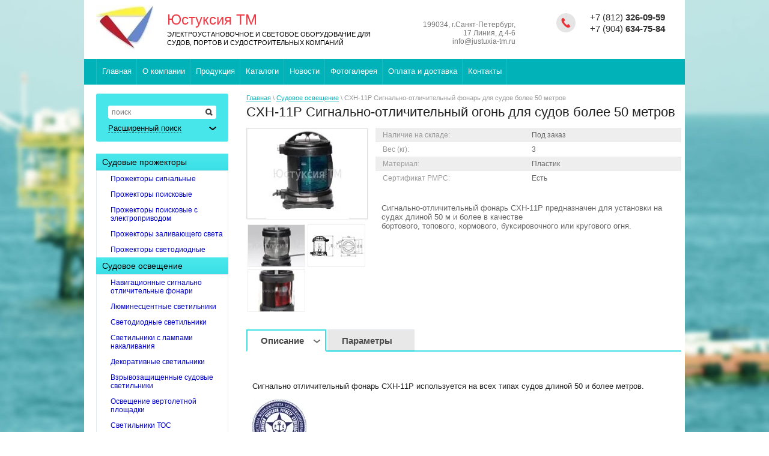

--- FILE ---
content_type: text/html; charset=utf-8
request_url: https://seasnab.ru/cxh-11p
body_size: 12102
content:

<!DOCTYPE html>
<html>
<head>
<meta name='wmail-verification' content='3ca4d599ac52a268' />
<meta name="google-site-verification" content="GnGPvrappOCorkWkJyPBkUy1nY_HdUabIvxU32vUIsk" />
<meta name='yandex-verification' content='75aa87dcea4118dd' />

	<meta name="robots" content="all"/>
	<meta http-equiv="Content-Type" content="text/html; charset=UTF-8" />
	<meta name="description" content="CXH-11P Сигнально-отличительный огонь для судов более 50 метров" />
	<meta name="keywords" content="Одинарный, Сигнально-отличительный, огонь, CXH-11P фонарь" />
	<title>CXH-11P Сигнально-отличительный огонь для судов более 50 метров</title>
	<link rel="canonical" href="/cxh-11p"/>
	<meta name="yandex-verification" content="60616186c12e1ca7" />

            <!-- 46b9544ffa2e5e73c3c971fe2ede35a5 -->
            <script src='/shared/s3/js/lang/ru.js'></script>
            <script src='/shared/s3/js/common.min.js'></script>
        <link rel='stylesheet' type='text/css' href='/shared/s3/css/calendar.css' /><link rel='stylesheet' type='text/css' href='/shared/highslide-4.1.13/highslide.min.css'/>
<script type='text/javascript' src='/shared/highslide-4.1.13/highslide-full.packed.js'></script>
<script type='text/javascript'>
hs.graphicsDir = '/shared/highslide-4.1.13/graphics/';
hs.outlineType = null;
hs.showCredits = false;
hs.lang={cssDirection:'ltr',loadingText:'Загрузка...',loadingTitle:'Кликните чтобы отменить',focusTitle:'Нажмите чтобы перенести вперёд',fullExpandTitle:'Увеличить',fullExpandText:'Полноэкранный',previousText:'Предыдущий',previousTitle:'Назад (стрелка влево)',nextText:'Далее',nextTitle:'Далее (стрелка вправо)',moveTitle:'Передвинуть',moveText:'Передвинуть',closeText:'Закрыть',closeTitle:'Закрыть (Esc)',resizeTitle:'Восстановить размер',playText:'Слайд-шоу',playTitle:'Слайд-шоу (пробел)',pauseText:'Пауза',pauseTitle:'Приостановить слайд-шоу (пробел)',number:'Изображение %1/%2',restoreTitle:'Нажмите чтобы посмотреть картинку, используйте мышь для перетаскивания. Используйте клавиши вперёд и назад'};</script>
<link rel="icon" href="/favicon.jpg" type="image/jpeg">

<!--s3_require-->
<link rel="stylesheet" href="/g/basestyle/1.0.1/user/user.css" type="text/css"/>
<link rel="stylesheet" href="/g/basestyle/1.0.1/user/user.blue.css" type="text/css"/>
<script type="text/javascript" src="/g/basestyle/1.0.1/user/user.js" async></script>
<!--/s3_require-->

	<link href="/g/shop2/shop2.css" rel="stylesheet" type="text/css" />
<link href="/g/shop2/comments/comments.less.css" rel="stylesheet" type="text/css" />
<link rel="stylesheet" type="text/css" href="/g/shop2/elements.less.css">

	<script type="text/javascript" src="/g/jquery/jquery-1.7.2.min.js" charset="utf-8"></script>


<script type="text/javascript" src="/g/shop2/shop2.packed.js"></script>
<script type="text/javascript" src="/g/printme.js" charset="utf-8"></script>
<script type="text/javascript" src="/g/no_cookies.js" charset="utf-8"></script>
<script type="text/javascript" src="/g/shop2v2/default/js/baron.min.js"></script>
<script type="text/javascript" src="/g/shop2/shop2custom.js" charset="utf-8"></script>
<script type="text/javascript" src="/g/shop2/disable.params.shop2.js" charset="utf-8"></script>
<script type="text/javascript">
	shopClient.uri = '/magazin';
	shopClient.mode = 'product';
        	shop2.apiHash = {"getPromoProducts":"b19c850d61fb632b00add6ee53be9c12","getSearchMatches":"aabc06f8c6d55b658565ff20a1cab540","getFolderCustomFields":"c249df5ae09be04df89632416c39fa8a","getProductListItem":"58bf3fb4fbbfc1f9057eed20096a8812","cartAddItem":"a9c46551dd1019e67fde38bd00a0d558","cartRemoveItem":"9d122dbc872752a47ca5d3475ad49e73","cartUpdate":"f407a26f78d81aed1c5f4358b6fd49d2","cartRemoveCoupon":"a8158357c76c62aedb8233bc3b32bb81","cartAddCoupon":"a1b7171d2083a287e7f0437403793c3f","deliveryCalc":"ab5a0c147ea97b5cfb80f1f455e0c114","printOrder":"a57755e769d47b4d31510a4c039247c3","cancelOrder":"d76bcd0b495b04cd98efd4a5f4058abe","cancelOrderNotify":"5c5e0ae2441b68f05e651e1cb2a45ec8","repeatOrder":"18cdafe014b394c54b11f043ec35e5eb","paymentMethods":"1a2964778406e1d57c7be59a8ede2a8e","compare":"7eda7537e24cc9a66c2d4e94c1742656"};
</script>
	<link rel="stylesheet" type="text/css" href="/g/css/styles_articles_tpl.css" charset="utf-8" />
	<script type="text/javascript" src="/t/v400/images/shop2.js" charset="utf-8"></script>

	<script type="text/javascript" charset="utf-8">
		hs.align = 'center';
		hs.transitions = ['expand', 'crossfade'];
		hs.outlineType = 'rounded-white';
		hs.fadeInOut = true;
		hs.dimmingOpacity = 0.75;
	</script>

	<!--[if lt IE 9]>
	<script type="text/javascript" src="http://html5shiv.googlecode.com/svn/trunk/html5.js" charset="utf-8"></script>
	<![endif]-->

	<link type="text/css" rel="stylesheet" href="/t/v400/images/shop2.css" charset="utf-8" />
	<link type="text/css" rel="stylesheet" href="/t/v400/images/styles.css" charset="utf-8" />
</head>
<body>
    <div class="img-bg">
        <img src="/f/fon1.jpg" alt="" />
    </div>
	<div class="wrapper">
		<header>
			<div class="container">
				<div class="top-line">
					<a class="logo" href="http://seasnab.ru"><img src="/thumb/2/bWV9bvvsh7cgwRD4kEW6FQ/95r77/d/logo__rgb__hires.jpg" alt="" /></a>
					<div class="company-name">
						<p>
							Юстуксия ТМ
							<span>ЭЛЕКТРОУСТАНОВОЧНОЕ И СВЕТОВОЕ ОБОРУДОВАНИе  ДЛЯ СУДОВ, ПОРТОВ И СУДОСТРОИТЕЛЬНЫХ КОМПАНИЙ</span>
						</p>
					</div>
					<div class="header-right-part">
						<div class="phone-block"><p>+7 (812) <strong>326-09-59 </strong></p>

<p>+7 (904) <strong>634-75-84</strong></p></div>
						<div class="address-block"><p>199034, г.Санкт-Петербург,</p>

<p>17 Линия, д.4-6</p>

<p>info@justuxia-tm.ru</p></div>
					</div>
				</div>
			</div>
			<div class="clear"></div>
						<nav>
				<ul class="header-menu">
										<li>
						<a href="/"><span>Главная</span></a>
					</li>
										<li>
						<a href="/about"><span>О компании</span></a>
					</li>
										<li>
						<a href="/produkciya"><span>Продукция</span></a>
					</li>
										<li>
						<a href="/katalogi" target="_blank"><span>Каталоги</span></a>
					</li>
										<li>
						<a href="/news"><span>Новости</span></a>
					</li>
										<li>
						<a href="/fotogalereya"><span>Фотогалерея</span></a>
					</li>
										<li>
						<a href="/delivery"><span>Оплата и доставка</span></a>
					</li>
										<li class="last">
						<a href="/address"><span>Контакты</span></a>
					</li>
									</ul>
			</nav>
					</header>
		<section class="main-content">
			<table>
				<tr>
					<td class="sidebar">
						<div class="search-block">

     <form class="search-container"  action="/magazin/search" enctype="multipart/form-data">
     
         <div class="field">
             <div>
                <input type="hidden" name="sort_by" value="" />
                <input type="text" name="search_text" value="" placeholder="поиск" />
                <button type="submit"></button>
             </div>
         </div>

         <a class="bottom-search " href="#">
             <span>Расширенный поиск</span>
         </a>
     <re-captcha data-captcha="recaptcha"
     data-name="captcha"
     data-sitekey="6LcNwrMcAAAAAOCVMf8ZlES6oZipbnEgI-K9C8ld"
     data-lang="ru"
     data-rsize="invisible"
     data-type="image"
     data-theme="light"></re-captcha></form>

     <form class="dropdown-search "  action="/magazin/search" enctype="multipart/form-data">
     <div class="search-wrap">
         <div class="field">
                 <span>Цена:</span>
                 <ul>
                     <li>
                         <span>от:</span> <input type="text" name="s[price][min]" value="" />
                     </li>
                     <li>
                         <span>до:</span> <input type="text" name="s[price][max]" value="" />
                     </li>
                 </ul>
             </div>
             <div class="field">
                 <label for="name">Название:</label>
                 <input type="text" id="name" name="s[name]" value="" maxlength="100" size="16" />
             </div>
             <div class="field">
                 <label for="articul">Артикул:</label>
                 <input type="text" id="articul" name="s[article]" value="" maxlength="100" size="16" />
             </div>
             <div class="field">
                 <label for="text">Текст:</label>
                 <input type="text" id="text" name="search_text" value="" maxlength="100" size="16" />
             </div>
             <div class="field"><span>Выберите категорию:</span><select id="s[folder_id]" name="s[folder_id]" onchange="shopClient.Search.getFolderParams(this, 'c249df5ae09be04df89632416c39fa8a', 916022)"><option value="">Все</option><option value="967190221" > Судовые прожекторы</option><option value="980175621" >&raquo; Прожекторы сигнальные</option><option value="980175821" >&raquo; Прожекторы поисковые</option><option value="91138009" >&raquo; Прожекторы поисковые с электроприводом</option><option value="980176421" >&raquo; Прожекторы заливающего света</option><option value="980953221" >&raquo; Прожекторы светодиодные</option><option value="946805221" > Судовое освещение</option><option value="946805421" >&raquo; Навигационные сигнально отличительные фонари</option><option value="946805621" >&raquo; Люминесцентные светильники</option><option value="969385821" >&raquo; Светодиодные светильники</option><option value="946805821" >&raquo; Светильники с лампами накаливания</option><option value="989478821" >&raquo; Декоративные светильники</option><option value="967191021" >&raquo; Взрывозащищенные судовые светильники</option><option value="1139384821" >&raquo; Освещение вертолетной площадки</option><option value="435993409" >&raquo; Светильники ТОС</option><option value="308220105" >&raquo; Лампы</option><option value="118332307" >&raquo; Палубные светильники</option><option value="946806021" > Судовое электрооборудование</option><option value="946806221" >&raquo; Выключатели, розетки, клеммные коробки из латуни</option><option value="91659009" >&raquo; Выключатели, розетки, клеммные коробки из пластика</option><option value="946806421" >&raquo; Выключатели, розетки, коробки для внутреннего монтажа</option><option value="946806621" >&raquo; Cиловые разъемы, рефрижераторные колонки, силовые розетки и вилки</option><option value="967202821" >&raquo; Судовые обогреватели</option><option value="967203421" >&raquo; Кабельные вводы, сальники</option><option value="1016169621" > Монтажное оборудование</option><option value="1032432621" >&raquo; Монтажная лента из нержавеющей и оцинкованной стали</option><option value="1032445221" >&raquo; Противопожарная заделка кабельных проходок</option><option value="140879900" >&raquo; Системы уплотнения кабельных проходок</option><option value="379062709" > Авиационные огни</option><option value="774535313" > Тифоны (свистки)</option><option value="774546713" >&raquo; Для судов 75-200 метров</option><option value="774558113" >&raquo; Для судов более 200 метров</option><option value="774826113" >&raquo; Колокол</option></select></div><div id="shop2_search_custom_fields"></div>             <div class="field"><span>Производитель:</span><select name="s[vendor_id]"><option value="">Все</option><option value="18709009">ABB</option><option value="141185221">Chemec</option><option value="12003609">DOSE</option><option value="81105509">GLAMOX</option><option value="6680009">Haixing</option><option value="128777821">Hawke</option><option value="23908409">HTS</option><option value="143476021">Justuxia</option><option value="10183301">Liangzhou</option><option value="19541809">PolamRem</option><option value="14027809">Raychem</option><option value="23930009">Teaflex</option><option value="26324209">TELCO</option><option value="23875009">Trolex</option><option value="11552841">Vyrtych</option><option value="33664509">Юстуксия ТМ</option></select></div>             <div class="field">
                 <span>Новинка:</span>
                 <select name="s[new]">         
                     <option value="">Все</option>
                     <option value="0">нет</option>
                     <option value="1">да</option>
                 </select>
             </div>
             <div class="field">
                 <span>Спецпредложение:</span>
                 <select name="s[special]">         
                     <option value="">Все</option>
                     <option value="0">нет</option>
                     <option value="1">да</option>
                 </select>
             </div>
             <div class="field">
                 <span>Результатов на странице:</span>
                 <select name="s[products_per_page]">
                                                                                    <option value="5">5</option>
                                                               <option value="20">20</option>
                                                               <option value="35">35</option>
                                                               <option value="50">50</option>
                                                               <option value="65">65</option>
                                                               <option value="80">80</option>
                                                               <option value="95">95</option>
                                      </select>
             </div>
             <div class="submit">
                 <input type="submit" value="Найти" />
             </div>
             </div>
     <re-captcha data-captcha="recaptcha"
     data-name="captcha"
     data-sitekey="6LcNwrMcAAAAAOCVMf8ZlES6oZipbnEgI-K9C8ld"
     data-lang="ru"
     data-rsize="invisible"
     data-type="image"
     data-theme="light"></re-captcha></form>

 </div>						<div class="clear"></div>
												<nav>
							<ul class="right-menu">
																																																																										<li>
												<a href="/prozhektory"><span>Судовые прожекторы</span></a>
																																																																														<ul>
																																										<li>
												<a href="/signallight">Прожекторы сигнальные</a>
																																																																														</li>
																																																						<li>
												<a href="/searchlight">Прожекторы поисковые</a>
																																																																														</li>
																																																						<li>
												<a href="/searchlight_with_drive">Прожекторы поисковые с электроприводом</a>
																																																																														</li>
																																																						<li>
												<a href="/floodlight">Прожекторы заливающего света</a>
																																																																														</li>
																																																						<li>
												<a href="/svetodiodnyye">Прожекторы светодиодные</a>
																																																																														</li>
																								</ul></li>
																																																						<li>
												<a href="/marinelight"><span>Судовое освещение</span></a>
																																																																														<ul>
																																										<li>
												<a href="/navigationlighting">Навигационные сигнально отличительные фонари</a>
																																																																														</li>
																																																						<li>
												<a href="/luminescent">Люминесцентные светильники</a>
																																																																														</li>
																																																						<li>
												<a href="/led-light">Светодиодные светильники</a>
																																																																														</li>
																																																						<li>
												<a href="/incandescent">Светильники с лампами накаливания</a>
																																																																														</li>
																																																						<li>
												<a href="/dekor">Декоративные светильники</a>
																																																																														</li>
																																																						<li>
												<a href="/ex-light">Взрывозащищенные судовые светильники</a>
																																																																														</li>
																																																						<li>
												<a href="/vertodrom">Освещение вертолетной площадки</a>
																																																																														</li>
																																																						<li>
												<a href="/magazin/folder/vremennoe-osveshchenie">Светильники ТОС</a>
																																																																														</li>
																																																						<li>
												<a href="/magazin/folder/lampy">Лампы</a>
																																																																														</li>
																																																						<li>
												<a href="/magazin/folder/palubnye-svetilniki">Палубные светильники</a>
																																																																														</li>
																								</ul></li>
																																																						<li>
												<a href="/electrical"><span>Судовое электрооборудование</span></a>
																																																																														<ul>
																																										<li>
												<a href="/brass_switches">Выключатели, розетки, клеммные коробки из латуни</a>
																																																																														</li>
																																																						<li>
												<a href="/plastic_switches">Выключатели, розетки, клеммные коробки из пластика</a>
																																																																														</li>
																																																						<li>
												<a href="/plastic">Выключатели, розетки, коробки для внутреннего монтажа</a>
																																																																														</li>
																																																						<li>
												<a href="/enclosures">Cиловые разъемы, рефрижераторные колонки, силовые розетки и вилки</a>
																																																																														</li>
																																																						<li>
												<a href="/heaters">Судовые обогреватели</a>
																																																																														</li>
																																																						<li>
												<a href="/cabelglands">Кабельные вводы, сальники</a>
																																																																														</li>
																								</ul></li>
																																																						<li>
												<a href="/montaz"><span>Монтажное оборудование</span></a>
																																																																														<ul>
																																										<li>
												<a href="/cableties">Монтажная лента из нержавеющей и оцинкованной стали</a>
																																																																														</li>
																																																						<li>
												<a href="/foam">Противопожарная заделка кабельных проходок</a>
																																																																														</li>
																																																						<li>
												<a href="/magazin/folder/sistemy-uplotneniya-kabelnyh-prohodok">Системы уплотнения кабельных проходок</a>
																																																																														</li>
																								</ul></li>
																																																						<li>
												<a href="/magazin/folder/aviacionnye-ogni"><span>Авиационные огни</span></a>
																																																																														</li>
																																																						<li>
												<a href="/magazin/folder/tifony-svistki"><span>Тифоны (свистки)</span></a>
																																																																														<ul>
																																										<li>
												<a href="/magazin/folder/dlya-sudov-75-200-metrov">Для судов 75-200 метров</a>
																																																																														</li>
																																																						<li>
												<a href="/magazin/folder/dlya-sudov-bolee-200-metrov">Для судов более 200 метров</a>
																																																																														</li>
																																																						<li>
												<a class="last" href="/magazin/folder/kolokol">Колокол</a>
																																																					</li></ul>
															</li></ul>
						</nav>
																		<div class="stock-block">
							<div class="title-stock">
								Распродажа !!!
							</div>
							<div class="stock-text">

								<p><strong><a href="/sale">Предлагаем Вам ознакомиться со списком оборудования, выставленным на распродажу по сниженным ценам.</a></strong></p>

<p><strong><a href="/sale">Обращаем Ваше внимание, что количество ограничено.</a></strong></p>
							</div>
						</div>
																		<div class="news-block">
							<div class="title-news">
								Новости <a href="/news">все</a>
							</div>
							<ul class="news">
																<li>
									<span>17.12.2025</span>
									<a href="/news/news_post/svetilniki-toc-20-dlya-severnoj-verfi">Для ПАО СЗ &quot;Северная Верфь&quot; наша компания изготовила и поставила партию светильников ТОС-20 для временного&#133;</a>
								</li>
																<li>
									<span>29.09.2025</span>
									<a href="/news/news_post/vystavka-neva-2025"><p>Юстуксия ТМ в очередной раз приняла участие в судостроительной выставке НЕВА-2025.&nbsp;</p></a>
								</li>
																<li>
									<span>25.08.2025</span>
									<a href="/news/news_post/postavka-osvetitelnogo-oborudovaniya-dlya-mpsv06m">Юстуксия ТМ осуществила поставку осветительного оборудования и МГА для Аварийно-спасательного судна MPSV06M.</a>
								</li>
																<li>
									<span>07.02.2024</span>
									<a href="/news/news_post/telegram-kanal"><p>У нас появился <a href="https://t.me/justuxiatm">телеграм канал</a>, присоединяйтесь !</p>

<p><a href="https://t&#133;</a>
								</li>
																<li>
									<span>01.11.2023</span>
									<a href="/news/news_post/vystavka-neva-2023"><p>Наша компания приняла участие в судостроительной выставке НЕВА-2023.</p></a>
								</li>
															</ul>
						</div>
									<script type="text/javascript" src="/g/templates/solutions/all/form/gr-form.js"></script>                            
                            <style type="text/css">
                              .gr-form {
                                margin-top:20px;
                              }
                            </style>
											</td>
					<td class="content-part">
												
<div class="site-path" data-url="/"><a href="/">Главная</a> \ <a href="/marinelight">Судовое освещение</a> \ CXH-11P Сигнально-отличительный фонарь для судов более 50 метров</div>						<h1>CXH-11P Сигнально-отличительный огонь для судов более 50 метров</h1>
<!-- header.tpl -->


<script type="text/javascript">
    if ( typeof jQuery == "undefined") {
        document.write('<' + 'script type="text/javascript" charset="utf-8" ' + 'src="/shared/s3/js/jquery-1.7.2.min.js"' + '><' + '/script>');
    }
</script>



<script type="text/javascript">
//<![CDATA[
    shop2.product.init({
    'refs'    : {"1600039821":{"nalicie_na_sklade":{"1082963621":["1890703421"]},"ves_kg":{"3":["1890703421"]},"material":{"1069850821":["1890703421"]},"nalicie_sertifikata_rmrs":{"1083307621":["1890703421"]}}},
    'apiHash' : {"getPromoProducts":"b19c850d61fb632b00add6ee53be9c12","getSearchMatches":"aabc06f8c6d55b658565ff20a1cab540","getFolderCustomFields":"c249df5ae09be04df89632416c39fa8a","getProductListItem":"58bf3fb4fbbfc1f9057eed20096a8812","cartAddItem":"a9c46551dd1019e67fde38bd00a0d558","cartRemoveItem":"9d122dbc872752a47ca5d3475ad49e73","cartUpdate":"f407a26f78d81aed1c5f4358b6fd49d2","cartRemoveCoupon":"a8158357c76c62aedb8233bc3b32bb81","cartAddCoupon":"a1b7171d2083a287e7f0437403793c3f","deliveryCalc":"ab5a0c147ea97b5cfb80f1f455e0c114","printOrder":"a57755e769d47b4d31510a4c039247c3","cancelOrder":"d76bcd0b495b04cd98efd4a5f4058abe","cancelOrderNotify":"5c5e0ae2441b68f05e651e1cb2a45ec8","repeatOrder":"18cdafe014b394c54b11f043ec35e5eb","paymentMethods":"1a2964778406e1d57c7be59a8ede2a8e","compare":"7eda7537e24cc9a66c2d4e94c1742656"},
    'verId'   : 916022
});
// ]]>
</script>



   
        
                                                     
                
<style type="text/css">
    div.product-left {
        width: 200px;
    }

    div.product-left div.product-image, div.product-left div.product-image img {
        width: 200px;
        height: 150px;
    }

    .draggable-header .highslide-controls, .highslide-resize {
		display: none !important;
    }
</style>


<script type="text/javascript">
hs.addSlideshow({
    interval: 5000,
    repeat: false,
    useControls: true,
    fixedControls: 'fit',
    overlayOptions: {
        opacity: .75,
        position: 'bottom center',
        hideOnMouseOut: true
    }
});
</script>


<form class="tpl-product shop2-product-item"  method="post"><input type="hidden" name="kind_id" value="1890703421"/><input type="hidden" name="product_id" value="1600039821"/><input type="hidden" name="meta" value='{&quot;nalicie_na_sklade&quot;:&quot;1082963621&quot;,&quot;ves_kg&quot;:&quot;3&quot;,&quot;material&quot;:&quot;1069850821&quot;,&quot;nalicie_sertifikata_rmrs&quot;:&quot;1083307621&quot;}'/><div class="product-left"><div class="product-image"><a href="/d/CXHx-11P.jpg" class="highslide" onclick="return hs.expand(this, {slideshowGroup:'product'})"><img src="/g/spacer.gif" style="background: url('/thumb/2/FiEz5pDJ4wp4WHTl3Zimzg/200r150/d/CXHx-11P.jpg') 50% 50% no-repeat;" alt="CXH-11P Сигнально-отличительный фонарь для судов более 50 метров" border="0" /></a></div><ul class="product-images"><li><a href="/d/CXHx-11P1.jpg" class="highslide" onclick="return hs.expand(this, {slideshowGroup:'product'})"><img width="94" height="69" src="/g/spacer.gif" style="background: url('/thumb/2/uiVoQsuvhUMy6Nbi8zlnZA/94r94/d/CXHx-11P1.jpg') 50% 50% no-repeat;" alt=" " border="0" /></a></li><li><a href="/d/CXHx-11P2.jpg" class="highslide" onclick="return hs.expand(this, {slideshowGroup:'product'})"><img width="94" height="69" src="/g/spacer.gif" style="background: url('/thumb/2/lE50zOPcv6FoU945ruI--w/94r94/d/CXHx-11P2.jpg') 50% 50% no-repeat;" alt=" " border="0" /></a></li><li><a href="/d/CXH2-11P.jpg" class="highslide" onclick="return hs.expand(this, {slideshowGroup:'product'})"><img width="94" height="69" src="/g/spacer.gif" style="background: url('/thumb/2/Dcnd2Pry3UyHdHPeWSnQYg/94r94/d/CXH2-11P.jpg') 50% 50% no-repeat;" alt=" " border="0" /></a></li></ul></div><div class="product-right">
    <table>
        <tr class="odd type-select"><th>Наличие на складе:</th><td>Под заказ</td></tr><tr class="even"><th>Вес (кг):</th><td>3 </td></tr><tr class="odd type-select"><th>Материал:</th><td>Пластик</td></tr><tr class="even type-select"><th>Сертификат РМРС:</th><td>Есть</td></tr>
    </table>
<div class="product-note">Сигнально-отличительный фонарь CXH-11P предназначен для установки на судах длиной 50 м и более в качестве<br />
бортового, топового, кормового, буксировочного или кругового огня.</div></div><re-captcha data-captcha="recaptcha"
     data-name="captcha"
     data-sitekey="6LcNwrMcAAAAAOCVMf8ZlES6oZipbnEgI-K9C8ld"
     data-lang="ru"
     data-rsize="invisible"
     data-type="image"
     data-theme="light"></re-captcha></form>





<div class="product-desc">
	<div class="shop-tabs">
		<ul class="shop-tabs-nav">
							<li>
					<a href="#tabs-1">Описание</a>
				</li>
			
							<li>
					<a href="#tabs-2">Параметры</a>
				</li>
			
			
								</ul>

		<div class="product-clear"></div>

					<div class="shop-tab" id="tabs-1">
				<h2><span style="font-size: 10pt;">Сигнально отличительный фонарь CXH-11P используется на всех типах судов длиной 50 и более метров.&nbsp;</span></h2>

<h2><strong><img alt="rs-class" height="90" src="/thumb/2/Ie2NQDm68T3NTBayzAjYfw/90r90/d/rs-class.gif" width="90" /></strong></h2>

<table class="table1" height="119" width="512">
	<tbody>
		<tr>
			<td>Напряжение</td>
			<td style="text-align: center;">24 В</td>
			<td style="text-align: center;">110В</td>
			<td style="text-align: center;">220 В</td>
		</tr>
		<tr>
			<td>Мощность</td>
			<td style="text-align: center;">60 Вт</td>
			<td style="text-align: center;">60 Вт</td>
			<td style="text-align: center;">65 Вт</td>
		</tr>
		<tr>
			<td>Сила света</td>
			<td colspan="3">60 кд</td>
		</tr>
		<tr>
			<td>Цоколь</td>
			<td colspan="3">P28S</td>
		</tr>
		<tr>
			<td>Степень защиты</td>
			<td colspan="3">IP56</td>
		</tr>
		<tr>
			<td>Диаметр кабеля</td>
			<td colspan="3">D = 9 мм&nbsp;</td>
		</tr>
	</tbody>
</table>

<h2>&nbsp;</h2>

<table class="table1" height="161" width="704">
	<tbody>
		<tr>
			<td style="text-align: center;">Параметр</td>
			<td style="text-align: center;">Тип</td>
			<td style="text-align: center;">Видимость</td>
			<td style="text-align: center;">Угол света</td>
			<td style="text-align: center;">Цвет</td>
			<td style="text-align: center;">Вес</td>
		</tr>
		<tr>
			<td>Правый борт</td>
			<td style="text-align: center;"><strong>CXH1-11P</strong></td>
			<td style="text-align: center;">3 мили</td>
			<td style="text-align: center;">112.5&deg;</td>
			<td style="text-align: center;">Зеленый</td>
			<td style="text-align: center;">3,2 кг</td>
		</tr>
		<tr>
			<td>Левый борт</td>
			<td style="text-align: center;"><strong>CXH2-11P</strong></td>
			<td style="text-align: center;">3 мили</td>
			<td style="text-align: center;">112.5&deg;</td>
			<td style="text-align: center;">Красный</td>
			<td style="text-align: center;">3,2 кг</td>
		</tr>
		<tr>
			<td>Топовый</td>
			<td style="text-align: center;"><strong>CXH3-11P</strong></td>
			<td style="text-align: center;">6 миль</td>
			<td style="text-align: center;">225&deg;</td>
			<td style="text-align: center;">Белый</td>
			<td style="text-align: center;">3,2 кг</td>
		</tr>
		<tr>
			<td>Кормовой/Буксировочный</td>
			<td style="text-align: center;"><strong>CXH4-11P</strong></td>
			<td style="text-align: center;">3 мили</td>
			<td style="text-align: center;">135&deg;</td>
			<td style="text-align: center;">Белый/Желтый</td>
			<td style="text-align: center;">3,2 кг</td>
		</tr>
		<tr>
			<td>Круговой</td>
			<td style="text-align: center;"><strong>CXH6-11P</strong></td>
			<td style="text-align: center;">3 мили</td>
			<td style="text-align: center;">360&deg;</td>
			<td style="text-align: center;">Красный/Зеленый/Белый</td>
			<td style="text-align: center;">3,2 кг<br />
			&nbsp;</td>
		</tr>
	</tbody>
</table>

<h2><span style="font-size: 10pt;"><strong>Характеристики:</strong></span></h2>

<p>1. Корпус изготовлен из высокопрочного полиамида, армированного&nbsp;стекловолокном. Рассеиватель изготовлен из ударопрочного поликарбоната.&nbsp;Отражатель изготовлен из высококачественной нержавеющей стали.<br />
2. Навигационный огонь предназначен для морского использования&nbsp;и является устойчивым к воздействию морской среды.&nbsp;Фонарь имеет качественные уплотнения, водонепроницаем, и имеет хорошую стойкость к загрязнениям.<br />
3.&nbsp;<span>Мощность лампы&nbsp;</span><span>60 Вт, для напряжения 220 В мощность лампы 65 Вт</span><span>.</span><br />
4. Рабочий диапазон температур от -30&deg;С до +55&deg;С.<br />
5.&nbsp;Степень защиты: IP56.<br />
6. Не требует обслуживания.<br />
7.&nbsp;Срок службы не менее 70000 часов.</p>

<p><strong>Соответствие стандартам:</strong><br />
1. Соответствие требованиям Международных правил предотвращения&nbsp;столкновения судов.<br />
2. Соответствие требованиям стандарта ГОСТ Р МЭК 60598-1-2011&nbsp;(IEC60598-1-2008).<br />
3. Имеется сертификат РМРС,&nbsp;Germanishe Lloyd (GL), Европейский сертификат (CE), CCS, ZY, MED/EC.</p>

<p>Аналог фонаря WISKA 780 LED</p>
				<div class="product-clear"></div>
			</div>
		
					<div class="shop-tab shop2-product-item-params" id="tabs-2">
				<table class="shop2-product-params-list" border="0" cellspacing="0" cellpadding="0"><tr class="even"><th>Наличие&nbsp;на&nbsp;складе</th><td>Под заказ</td></tr><tr class="add"><th>Вес&nbsp;(кг)</th><td>3 </td></tr><tr class="even"><th>Материал</th><td>Пластик</td></tr><tr class="add"><th>Сертификат&nbsp;РМРС</th><td>Есть</td></tr></table>
				<div class="product-clear"></div>
			</div>
		
		
		
		
	</div>
</div><div class="shop2-tags">
<span></span> теги:
                    <a href="/magazin/tag/%D1%81%D0%B8%D0%B3%D0%BD%D0%B0%D0%BB%D1%8C%D0%BD%D0%BE+%D0%BE%D1%82%D0%BB%D0%B8%D1%87%D0%B8%D1%82%D0%B5%D0%BB%D1%8C%D0%BD%D1%8B%D0%B9+%D1%84%D0%BE%D0%BD%D0%B0%D1%80%D1%8C">сигнально отличительный фонарь</a>        </div>
<br />
<div class="shop2-back">
    <a rel="nofollow" href="javascript:history.go(-1)"><span>Назад</span></a>  
</div>    
    
<!-- bottom.tpl -->
					</td>
				</tr>
			</table>
		</section>
		<div class="empty"></div>
	</div>
	<footer>
		<div class="footer-container">
			<div class="container">
								<ul class="header-menu footer-menu">
										<li>
						<a href="/">Главная</a>
					</li>
										<li>
						<a href="/about">О компании</a>
					</li>
										<li>
						<a href="/produkciya">Продукция</a>
					</li>
										<li>
						<a href="/katalogi" target="_blank">Каталоги</a>
					</li>
										<li>
						<a href="/news">Новости</a>
					</li>
										<li>
						<a href="/fotogalereya">Фотогалерея</a>
					</li>
										<li>
						<a href="/delivery">Оплата и доставка</a>
					</li>
										<li>
						<a href="/address">Контакты</a>
					</li>
									</ul>
								<div class="bottom-line">
					<div class="right-place">
						<div class="order-site">
							<span style='font-size:14px;' class='copyright'><!--noindex--><span style="text-decoration:underline; cursor: pointer;" onclick="javascript:window.open('https://megagr'+'oup.ru/?utm_referrer='+location.hostname)" class="copyright">Megagroup.ru</span><!--/noindex--></span>
						</div>
						<div class="counters">
							<!-- Yandex.Metrika counter -->
<script type="text/javascript" >
   (function(m,e,t,r,i,k,a){m[i]=m[i]||function(){(m[i].a=m[i].a||[]).push(arguments)};
   m[i].l=1*new Date();
   for (var j = 0; j < document.scripts.length; j++) {if (document.scripts[j].src === r) { return; }}
   k=e.createElement(t),a=e.getElementsByTagName(t)[0],k.async=1,k.src=r,a.parentNode.insertBefore(k,a)})
   (window, document, "script", "https://mc.yandex.ru/metrika/tag.js", "ym");

   ym(90475520, "init", {
        clickmap:true,
        trackLinks:true,
        accurateTrackBounce:true
   });
</script>
<noscript><div><img src="https://mc.yandex.ru/watch/90475520" style="position:absolute; left:-9999px;" alt="" /></div></noscript>
<!-- /Yandex.Metrika counter -->
<!--__INFO2026-01-26 00:59:25INFO__-->

						</div>
					</div>
					<div class="left-place">
						<div class="left-container">
							<div class="copy">
																								Copyright &copy; 2014 - 2026 
							</div>
														<div class="social-block">
								<span>Мы в сети:</span>
								<ul>
																		<li>
										<a href="https://t.me/justuxiatm"><img src="/d/fgs16_telegram.svg" alt="Телеграм" /></a>
									</li>
																		<li>
										<a href="https://www.instagram.com/justuxia/"><img src="/d/instagram.png" alt="Инстаграм" /></a>
									</li>
																	</ul>
							</div>
													</div>
						<address>
							<p>199034, г.Санкт-Петербург,</p>

<p>17 Линия, д.4-6</p>

<p><span>info@justuxia-tm.ru</span></p>

<p><span><strong>+ 7 (812) 326-09-59</strong></span></p>
						</address>
					</div>
					<div class="clear"></div>
				</div>
			</div>
		</div>
	</footer>

<!-- assets.bottom -->
<!-- </noscript></script></style> -->
<script src="/my/s3/js/site.min.js?1769082895" ></script>
<script src="/my/s3/js/site/defender.min.js?1769082895" ></script>
<script >/*<![CDATA[*/
var megacounter_key="e138720a69ca2755e6a8257495076f07";
(function(d){
    var s = d.createElement("script");
    s.src = "//counter.megagroup.ru/loader.js?"+new Date().getTime();
    s.async = true;
    d.getElementsByTagName("head")[0].appendChild(s);
})(document);
/*]]>*/</script>
<script >/*<![CDATA[*/
$ite.start({"sid":911874,"vid":916022,"aid":1077902,"stid":4,"cp":21,"active":true,"domain":"seasnab.ru","lang":"ru","trusted":false,"debug":false,"captcha":3,"onetap":[{"provider":"vkontakte","provider_id":"51978669","code_verifier":"EmM5kMGmNYIMmWDMZNDGzMmxZzMIhmYzkJzTIYz4NjN"}]});
/*]]>*/</script>
<!-- /assets.bottom -->
</body>
</html>

--- FILE ---
content_type: text/css
request_url: https://seasnab.ru/t/v400/images/shop2.css
body_size: 2783
content:
div.tpl-product-list-v-11 .product-item {
    display: inline-block;
    *zoom: 1;
    *display: inline;
    padding: 0 9px 0 0;
    width: 214px;
    border-right: 1px solid #e5e5e5;
    margin: 15px 9px 15px 0;
    vertical-align:top;
}

.marginRight0 {
	border-right: none !important;
	margin-right: 0 !important;
}

div.tpl-product-list-v-11 .top-image, div.tpl-product-list-v-11 img.no-image  {
    position: relative;
    width: 200px;
    height: 150px;
}
div.tpl-product-list-v-11 .top-image a {
    position: relative;
    overflow: hidden;
    display: table-cell;
    *display: inline;
    *zoom: 1;
    width: 200px;
    height: 150px;
    vertical-align: middle;
}
div.tpl-product-list-v-11 .top-image a img {
    display: block;
    margin: 0 auto;
    margin-top: expression((parentNode.offsetHeight - this.offsetHeight) < 0 ? "0" : (parentNode.offsetHeight - this.offsetHeight)/2 + "px");
}

div.tpl-product-list-v-11 .price-product {
    position: absolute;
    bottom: 0;
    left: 0;
    color: #fff;
    font-size: 18px;
    line-height: 30px;
    background-color: #f15a33;
    padding: 0 10px;
}

div.tpl-product-list-v-11 .price-product span {
    font-size: 13px;
}
div.tpl-product-list-v-11 .title-product {
    min-height: 60px;
    margin-top: 5px;
}
div.tpl-product-list-v-11 .title-product a {
    color: #0088cc;
    text-decoration: underline;
    font-size: 13px;
    line-height: 16px;
    font-weight: bold;
}
div.tpl-product-list-v-11 .title-product a:hover {
    text-decoration: none;
}

div.tpl-product-list-v-11 .product-item table {
    border-collapse: collapse;
    width: 100%;
    margin: 10px 0 0;
}

div.tpl-product-list-v-11 .product-item td, div.tpl-product-list-v-11 .product-item th {
    vertical-align: bottom;
    text-align: left;
    font-weight: normal;
}

div.tpl-product-list-v-11 .product-item td {
    font-size: 12px;
    color: #666666;
    padding: 2px 0;
}

div.tpl-product-list-v-11 .product-item th {
  font-size: 11px;
  color: #999999;
  padding: 2px 2px 2px 0;
}

.tpl-product-list-p td {
    vertical-align: top;
    padding: 10px 5px;
    border-color: #cecece;

}

.tpl-product-list-p td.product-image {
    width: 110px;
}

.tpl-product-list-p td.product-name {
    width: 220px;
}

.tpl-product-list-p td.product-name a {
    font-size: 13px;
}

.tpl-product-list-p td.product-name span {
    display: block;
    font-size: 11px;
    color: #999999;
    padding: 3px 0 0 0;
}

.tpl-product-list-p td.product-params span {
    display: block;
    color: #666666;
    font-size: 12px;
    vertical-align: middle;
    padding: 0 0 5px 0;
}

.tpl-product-list-p td.product-price  {
    width: 100px;
    vertical-align: middle;
    color: #333333;
    font-size: 15px;
    font-weight: bold;
    text-align: left;
}

.tpl-product-list-p tr.even {
    background: #ededed;
}

ul.shop2-views li.shop2-views-simple {display: none;}

ul.shop2-views li a {display: block; cursor: pointer; height: 26px; width: 28px;}

ul.shop2-views li.shop2-views-thumbs a {background: url(shop2-views.png) 0 0 no-repeat;}
ul.shop2-views li.shop2-views-thumbs a:hover {background-position: 0 -30px;}
ul.shop2-views li.shop2-views-thumbs a:active,
ul.shop2-views li.shop2-views-thumbs.shop2-views-active a {background-position: 0 -60px;}

ul.shop2-views li.shop2-views-list a {background: url(shop2-views.png) -28px 0 no-repeat;}
ul.shop2-views li.shop2-views-list a:hover {background-position: -28px -30px;}
ul.shop2-views li.shop2-views-list a:active,
ul.shop2-views li.shop2-views-list.shop2-views-active a {background-position: -28px -60px;}

ul.shop2-views {width: 56px;}

/**/

form.tpl-product-v2 {
    *zoom: 1;
}

form.tpl-product-v2:before, form.tpl-product-v2:after {
    display: table;
    content: '';
    line-height: 0;
}
form.tpl-product-v2:after {
    clear: both;
}

div.product-left {
    float: left;
    margin: 0 15px 25px 0;
}

div.product-left div.product-image {
    position: relative;
}

div.product-left div.product-image span.product-price {
    position: absolute;
    bottom: -1px;
    left: -1px;
    display: block;
    background: #f15a33;
    font-size: 18px;
    color: #fff;
    padding: 0 10px;
    line-height: 30px;
}

div.product-left div.product-image span.product-price span {
    font-size: 13px;
    font-style: normal;
}

div.product-left div.product-image a.highslide img, div.product-left div.product-image a.highslide:hover img {
    border:1px solid #eee;
}

div.product-left div.product-special {
    position: absolute;
    height: 22px;
    font-size: 13px;
    line-height: 22px;
    padding: 0 15px;
    font-weight: bold;
    color: #fff;
    background: #4d8db6;
    left: 0px;
    bottom: -2px;
}

div.product-left div.product-new {
    position: absolute;
    height: 22px;
    font-size: 13px;
    line-height: 22px;
    padding: 0 15px;
    font-weight: bold;
    color: #fff;
    background: #f23c3c;
    left:0px;
    top:-1px;
}

div.product-right {
    overflow: hidden;
}

div.product-right div.product-bot {
    border: 1px solid #dbdbdb;
    width: 416px;
}

form.tpl-product div.product-bot div.product-price {
    width: 120px;
}

div.product-right table {
    border-collapse: collapse;
    width: 100%;
    margin-bottom:20px;
}

div.product-right td, div.product-right th {
    font-size: 12px;
    line-height: normal;
    color: #666666;
    text-align: left;
    padding: 5px;
    width: 50%;
}

div.product-right th {
    padding-left: 12px;
    color: #999999;
    font-weight: normal;
}

div.product-right tr.odd {
    background: #e3e9ee;
}

div.product-right ul.type_color, div.product-right ul.type_color li {
    padding:0;
    margin: 0;
    list-style: none;
    font-size: 0;
    line-height: 0;
}

ul.product-images, ul.product-images li {
    padding: 0;
    margin: 0;
    list-style: none;
    font-size: 0;
    line-height: 0;
}

ul.product-images {
    *zoom: 1;
}

ul.product-images:before, ul.product-images:after {
    display: table;
    content: '';
    line-height: 0;
}
ul.product-images:after {
    clear: both;
}

ul.product-images li {
    float: left;
    display: block;
}

ul.product-images li a.highslide img, ul.product-images li a.highslide:hover img {
    border: 1px solid #eee;
    margin: 2px;
}

div.product-body {
    padding: 0 0 30px 10px;
    color: #666666;
    font-size: 13px;
}

/**/

div.product-desc {
    margin-top: 40px;
}

div.product-desc div.shop-tabs ul.shop-tabs-nav li {
    background: #d4d1d0;
    border-top: 2px solid #d4d1d0;
    margin:0 2px;
}

div.product-desc div.shop-tabs ul.shop-tabs-nav li.shop-tab-active {
    margin:0;
}

div.product-desc div.shop-tabs ul.shop-tabs-nav li.shop-tab-active {
    border-color: #b2c1ce #b2c1ce transparent #b2c1ce;
}

div.product-desc div.shop-tabs ul.shop-tabs-nav li {
    border-bottom: 2px solid #b2c1ce;
}

div.product-desc div.shop-tabs {
    border-bottom: 4px solid #b2c1ce;
}

div.product-desc div.shop-tabs ul.shop-tabs-nav li {
    background: #e3e9ee;
    border-top: 2px solid #e3e9ee;
}

div.shop2-tags {
    background: #e3e9ee;
    padding:9px 30px;
}

div.product-accessory-wrap {padding: 20px 0 20px;}
div.product-accessory-wrap div.product-accesorry-tit {margin-left: 0;}
.product-accessory {margin: 0 30px 15px 0;}

div.yashare {
    overflow: hidden;
    text-align:left;
}

span.yashare-header {
    display: block;
    color: #999;
    font-size: 11px;
    padding: 9px 6px 0 0;
}

.tpl-product a.product-buy {border: none; height: 34px; width: 150px; display: block; font-size: 0; line-height: 0; text-indent: -500px; background: url(shop2-btn.png) 0 0 no-repeat; cursor: pointer;}
.tpl-product a.product-buy:hover {background-position: -161px 0;}
.tpl-product a.product-buy:active {background-position: -320px 0;}

/*form*/

#include-frm textarea,
#include-frm input[type="text"],
#include-frm input[type="submit"] {
  background: transparent;
  border: none;
  padding: 0;
  margin: 0;
}

#include-frm textarea,
#include-frm input[type="text"] {
  padding: 2px 4px;
  background: #fff;
  border: 1px solid #cecece;
  -webkit-border-radius: 4px;
  -moz-border-radius: 4px;
  border-radius: 4px;
  -webkit-box-shadow: 0 1px 2px #e2e2e2 inset;
  -moz-box-shadow: 0 1px 2px #e2e2e2 inset;
  box-shadow: 0 1px 2px #e2e2e2 inset;
}

#include-frm textarea:focus,
#include-frm input[type="text"]:focus {
  border-color: #84c7e8;
  -webkit-box-shadow: 0 0 4px #99cfeb, 0 1px 2px #e2e2e2 inset;
  -moz-box-shadow: 0 0 4px #99cfeb, 0 1px 2px #e2e2e2 inset;
  box-shadow: 0 0 4px #99cfeb, 0 1px 2px #e2e2e2 inset;
}

#include-frm input[type="submit"] {
  cursor: pointer;
  color: #fff;
  outline: none;
  min-height: 30px;
  min-width: 100px;
  text-align: center;
  background: #0088cc;
  border: 1px solid #0088cc;
  text-shadow: 0 -1px 0 #0092b3;
  -webkit-border-radius: 3px;
  -moz-border-radius: 3px;
  border-radius: 3px;
  -webkit-box-shadow: 0 1px 2px #999999;
  -moz-box-shadow: 0 1px 2px #999999;
  box-shadow: 0 1px 2px #999999;
  background-color: #00aadb;
  background-image: -moz-linear-gradient(top, #00c2e5, #0088cc);
  background-image: -webkit-gradient(linear, 0 0, 0 100%, from(#00c2e5), to(#0088cc));
  background-image: -webkit-linear-gradient(top, #00c2e5, #0088cc);
  background-image: -o-linear-gradient(top, #00c2e5, #0088cc);
  background-image: linear-gradient(to bottom, #00c2e5, #0088cc);
  background-repeat: repeat-x;
  filter: progid:DXImageTransform.Microsoft.gradient(startColorstr='#00c2e5', endColorstr='#0088cc', GradientType=0);
  *height: 30px;
  *width: 100px;
  *vertical-align: middle;
}

#include-frm input[type="submit"]:hover {
  background-color: #00b8ea;
  background-image: -moz-linear-gradient(top, #00d8ff, #0088cc);
  background-image: -webkit-gradient(linear, 0 0, 0 100%, from(#00d8ff), to(#0088cc));
  background-image: -webkit-linear-gradient(top, #00d8ff, #0088cc);
  background-image: -o-linear-gradient(top, #00d8ff, #0088cc);
  background-image: linear-gradient(to bottom, #00d8ff, #0088cc);
  background-repeat: repeat-x;
  filter: progid:DXImageTransform.Microsoft.gradient(startColorstr='#00d8ff', endColorstr='#0088cc', GradientType=0);
}

#include-frm input[type="submit"]:active {
  text-shadow: 0 -1px 0 #006da3;
  -webkit-box-shadow: 0 0 3px #026fa5 inset;
  -moz-box-shadow: 0 0 3px #026fa5 inset;
  box-shadow: 0 0 3px #026fa5 inset;
  background-color: #0088cc;
  background-image: -moz-linear-gradient(top, #0088cc, #0088cc);
  background-image: -webkit-gradient(linear, 0 0, 0 100%, from(#0088cc), to(#0088cc));
  background-image: -webkit-linear-gradient(top, #0088cc, #0088cc);
  background-image: -o-linear-gradient(top, #0088cc, #0088cc);
  background-image: linear-gradient(to bottom, #0088cc, #0088cc);
  background-repeat: repeat-x;
  filter: progid:DXImageTransform.Microsoft.gradient(startColorstr='#0088cc', endColorstr='#0088cc', GradientType=0);
}

#include-frm input[type="text"] {
  height: 24px;
  width: 100%;
}

#include-frm textarea {
  height: 100px;
  width: 100%;
}

#include-frm {
  color: #333333;
  padding: 20px 15px 30px;
}

form.shop2-filter {border:none;}

div.product-accessory-name {
	margin-right:0;
	width: 200px; 
}

.tpl-product-list-p {width:100%;}

.tpl-product-list-v-11 .tpl-stars {margin:4px 0 0;}
.product-right .product-amount,
.product-right .product-buy { display: none;}

div.product-desc div.shop-tabs ul.shop-tabs-nav li {
    border-bottom: 2px solid #1CDAE1; 
    background: #e8e8e8;
}


div.product-right .product-note {
    color: #666;
    font-size: 13px;
    padding: 10px 10px 40px;
}

--- FILE ---
content_type: text/css
request_url: https://seasnab.ru/t/v400/images/styles.css
body_size: 5559
content:
html,
body,
div,
span,
applet,
object,
iframe,
h1,
h2,
h3,
h4,
h5,
h6,
p,
pre,
a,
abbr,
acronym,
address,
big,
cite,
code,
del,
dfn,
em,
img,
ins,
kbd,
q,
s,
samp,
small,
strike,
strong,
sub,
sup,
tt,
var,
b,
u,
i,
center,
dl,
dt,
dd,
fieldset,
form,
label,
legend,
caption,
article,
aside,
canvas,
details,
embed,
figure,
figcaption,
footer,
header,
hgroup,
menu,
nav,
output,
ruby,
section,
summary,
time,
mark,
audio,
video {
    margin: 0;
    padding: 0;
    border: 0;
    font-size: 100%;
    vertical-align: baseline;
}
/* HTML5 display-role reset for older browsers */
article,
aside,
details,
figcaption,
figure,
footer,
header,
hgroup,
menu,
nav,
section {
    display: block;
}
a img{
border: 0 none;
}
ol,
ul {
    list-style: none;
}
blockquote,
q {
    quotes: none;
}
blockquote:before,
blockquote:after,
q:before,
q:after {
    content: '';
    content: none;
}
h1,
h2,
h3,
h4,
h5,
h6 {
    margin-top: 15px;
    margin-bottom: 15px;
}
a {
    outline: none;
    color: #0088cc;
}
a:hover {
    text-decoration: none;
}
h1,
h2,
h3,
h4,
h5,
h6 {
    color: #222;
    font: inherit;
    line-height: 1;
}
h1 {
    font-size: 22px;
    margin-top: 5px;
}
h2 {
    font-size: 20px;
}
h3 {
    font-size: 18px;
}
h4 {
    font-size: 16px;
}
h5,
h6 {
    font-size: 14px;
}
table {
    border-collapse: collapse;
    border-spacing: 0;
}
/* + Static styles */
html,
body {
    margin: 0;
    padding: 0;
    height: 100%;
    width: 100%;
}
body {
    font-family: Arial, Helvetica, sans-serif;
    //background: url('../images/body-bg.gif') repeat;
}
body a {
    color: #01b3b9;
}

.img-bg {
    position: fixed;
    top: -50%;
    left: -50%;
    width: 200%;
    height: 200%;
    z-index: -1;
    *position: absolute;
    *top: 0;
    *left: 0;
    *width: 100%;
    *height: 100%;
}
.img-bg img {
    position: absolute;
    top: 0;
    left: 0;
    right: 0;
    bottom: 0;
    margin: auto;
    min-width: 50%;
    min-height: 50%;
    *position: fixed;
    *top: 0;
    *left: 0;
    *right: auto;
    *bottom: auto;
    *width: auto;
    *height: auto;
}

.wrapper {
    height: auto !important;
    min-height: 100%;
    height: 100%;
    width: 1000px;
    margin: 0 auto;
    background-color: #fff;
}
.wrapper .empty {
    height: 160px;
}
.container {
    padding: 0 20px;
}
nav ul {
    margin: 0;
    padding: 0;
}
nav ul li a {
    display: block;
}
.main-content {
    position: relative;
    padding-top: 15px;
    padding-bottom: 40px;
    width: 960px;
    margin: 0 auto;
}
.main-content > table {
    border-collapse: collapse;
    border-spacing: 0;
    width: 100%;
}
.main-content .sidebar {
    padding: 0;
    margin: 0;
    width: 220px;
    vertical-align: top;
}
.main-content .content-part {
    padding: 0;
    margin: 0;
    vertical-align: top;
    padding-left: 30px;
    font-size: 14px;
    color: #000;
}
.clear {
    height: 0;
    width: 100%;
    line-height: 0;
    font-size: 0;
    clear: both;
    overflow: hidden;
}
table.table0 td p,
table.table1 td p,
table.table2 td p {
    padding: 0;
    margin: 0;
}
table.table0 {
    border-collapse: collapse;
}
table.table0 td {
    padding: 5px;
    border: none;
}
table.table1 {
    border-collapse: collapse;
}
table.table1 tr:hover {
    background: #e0e0e0;
}
table.table1 td {
    padding: 5px;
    border: 1px solid #91949a;
}
table.table2 {
    border-collapse: collapse;
}
table.table2 tr:hover {
    background: #e0e0e0;
}
table.table2 td {
    padding: 5px;
    border: 1px solid #91949a;
}
table.table2 th {
    padding: 8px 5px;
    border: 1px solid #f3683b;
    background: #e3eaef;
    color: #fff;
    text-align: left;
}
.content-part .tpl-product-list-p th,
.content-part .shop-cart-table th {
    background-color: #f15a33;
}
.content-part p{
font-size: 12px;
line-height: 14px;
padding-bottom: 10px;
}
/* - Static styles */
/* + Header */
header .logo {
    display: block;
    float: left;
    height: 77px;
    width: 95px;
    margin-right:22px;
}
header .company-name {
    float: left;
    width:370px;
    font-family: "Arial Black", "Arial Bold", Gadget, sans-serif;
    padding: 10px 0 20px 1px;
}
header .company-name p {
    color: #ed3a45;
    font-size: 24px;
    line-height: 27px;
    //white-space: nowrap;
}
header .company-name p span {
    display: block;
    font-size: 11px;
    line-height: 14px;
    color: #000;
    text-transform: uppercase;
    font-family: Arial, Helvetica, sans-serif;
    padding: 4px 0 0;
}
header nav {
    width: 100%;
    height: 43px;
    background: #01b3b9; // url('../images/nav-bg.png') 0 0 repeat-x;
}
.header-right-part {
    float: right;
    padding-right: 10px;
}
.header-menu li {
    float: left;
}
.header-menu li:first-child {
    margin-left: 20px;
}
.header-menu li a {
    display: block;
    text-decoration: none;
}
.header-menu li a span {
    display: block;
    height: 43px;
    line-height: 42px;
    color: #fff;
    font-size: 13px;
    border-left: 1px solid #1bbbc0;
    padding: 0 8px 0 9px;
}
.header-menu li a:hover {
    background-color: #01a1a6;
    color: #fff;
    border-bottom: 3px solid #3fe2e8;
    height: 40px;
}
.header-menu li a:hover span {
    border-left: 1px solid transparent;
}
.header-menu li a.active {
    background-color: #01a1a6;
    color: #fff;
    border-bottom: 3px solid #3fe2e8;
}
.header-menu li a.active span {
    border-left: 1px solid transparent;
}
.header-menu li.last span {
    border-right: 1px solid #1bbbc0;
}
.header-menu li.last:hover span {
    border-right: 1px solid transparent;
}
.address-block {
    font-size: 12px;
    line-height: normal;
    text-align: right;
    color: #777;
    float: right;
    padding: 25px 68px 0 0;
}
.phone-block {
    float: right;
    padding-left: 56px;
    background: url('../images/phone.png') no-repeat left center;
    margin: 10px 3px 0 0;
}
.phone-block p {
    color: #333;
    font-size: 15px;
    line-height: 19px;
}

.top-line {
    padding-top: 9px;
    min-height: 70px;
}
/* - Header */
/* + Content part */
/* + Sidebar */
.search-block {
    position: relative;
    z-index: 20;
    margin-bottom: 20px;
}
.search-wrap{
    padding: 0px 20px 25px;
    background-color: #fff;
}
.search-block .search-container {
    position: relative;
    background: #46e6eb; //url('../images/search-bg.png') no-repeat;
    padding: 20px 20px 14px;
    z-index: 5;
    height: 46px;
    width: 180px;
    -moz-border-radius: 3px;
    -webkit-border-radius: 3px;
    border-radius: 3px;
//    -webkit-box-shadow: rgba(0,0,0,.2) 0 1px 3px;
//    -moz-box-shadow: rgba(0,0,0,.2) 0 1px 3px;
//    box-shadow: rgba(0,0,0,.2) 0 1px 3px;
}
.search-block .search-container > .field {
    background-color: #fdfdfd;
    height: 20px;
    -moz-border-radius: 3px;
    -webkit-border-radius: 3px;
    border-radius: 3px;
}
.search-block .search-container > .field input {
    padding: 3px 5px 2px;
    margin: 0;
    font: 12px Arial, Helvetica, sans-serif;
    color: #727272;
    width: 148px;
    border: 0 none;
    background-color: transparent;
    vertical-align: top;
}
.search-block .search-container > .field input:focus{
    outline: 0 none;
}
.search-block .search-container > .field button {
    position: absolute;
    top: 1px;
    right: 1px;
    height: 20px;
    width: 20px;
    background: transparent url('../images/search-btn.png') no-repeat left -2px;
    border: 0 none;
    cursor: pointer;
}
.search-block .search-container > .field div {
    position: relative;
    height: 20px;
    width: 178px;
    background-color: #fff;
    border-radius: 3px;
    -moz-border-radius: 3px;
    -webkit-border-radius: 3px;
    border: 1px solid #fff;
}
.search-block .opened {
    background: url('../images/search-arrow.png') no-repeat right -31px;
}
.search-block .opened span {
    border-bottom: 1px solid transparent;
}
.bottom-search {
    margin-top: 5px;
    display: block;
    padding-right: 20px;
    background: url('../images/search-arrow.png') no-repeat right 10px;
    text-decoration: none;
}
.bottom-search span {
    color: #000;
    font-size: 13px;
    line-height: 25px;
    border-bottom: 1px dashed;
}
.bottom-search:hover span{
    border-bottom: 1px solid transparent;
}
.dropdown-search {
    padding: 15px 1px 1px;
    background-color: #f2f2f2;
    display: none;
    top: -2px;
    position: relative;
    -webkit-border-radius: 0 0 3px 3px;
    -moz-border-radius: 0 0 3px 3px;
    border-radius: 0 0 3px 3px;
    border-left: 1px solid #cad4db;
    border-right: 1px solid #cad4db;
    border-bottom: 1px solid #cad4db;
}
.dropdown-search .field input {
    width: 87%;
    padding: 0 10px;
    border: 1px solid #abadb3;
    background-color: #fff;
    font-size: 13px;
    color: #333;
    height: 20px;
    line-height: 20px;
    font-family: Arial, Helvetica, sans-serif;
}
.dropdown-search .field ul {
    list-style: none;
    margin: 0;
    padding: 0;
}
.dropdown-search .field ul li {
    float: left;
    width: 50%;
}
.dropdown-search .field ul li span {
    color: #b6afc0;
    line-height: 20px;
    font-size: 13px;
}
.dropdown-search .field ul li input {
    width: 40%;
}
.dropdown-search .field label {
    display: block;
    font-size: 13px;
    line-height: 26px;
    color: #333;
}
.dropdown-search .field span {
    padding-left: 0;
    color: #333;
    font-size: 13px;
    line-height: 26px;
}
.dropdown-search .field select {
    width: 100%;
    font-size: 14px;
    line-height: 20px;
    border: 1px solid #abadb3;
}
.submit {
    padding-top: 10px;
}
.submit input {
    color: #333;
    cursor: pointer;
    font: 400 13px Arial, Helvetica, sans-serif;
    height: 28px;
    margin: 0;
    padding: 0;
    vertical-align: top;
    width: 68px;
}
.right-menu {
    margin-bottom: 20px;
}
.right-menu > li {
    /* Второй уровень*/
}
.right-menu > li.last {
    border-bottom: 1px solid #e3e9ee;
}
.right-menu > li ul li a.last {
    border-bottom: 1px solid #e3e9ee;
}
.right-menu > li > a {
    display: block;
    text-decoration: none;
    background: #3adfe5 url(nav-main-normal.png) 0 0 repeat-x;
    background: -moz-linear-gradient(top, #4ae8ed 0%, #3adfe5 100%);
    background: -webkit-gradient(linear, left top, left bottom, color-stop(0%, #4ae8ed), color-stop(100%, #3adfe5));
    background: -webkit-linear-gradient(top, #4ae8ed 0%, #3adfe5 100%);
    background: -o-linear-gradient(top, #4ae8ed 0%, #3adfe5 100%);
    background: -ms-linear-gradient(top, #4ae8ed 0%, #3adfe5 100%);
    background: linear-gradient(to bottom, #4ae8ed 0%, #3adfe5 100%);
}
.right-menu > li > a span {
    display: block;
    font-size: 14px;
    padding: 6px 0;
    color: #000;
    padding-left: 10px;
}
.right-menu > li > a:hover,
.right-menu > li > a.active {
    background: #ed3943 url(nav-main-hover.png) 0 0 repeat-x;
    background: -moz-linear-gradient(top, #f24855 0%, #ed3943 100%);
    background: -webkit-gradient(linear, left top, left bottom, color-stop(0%, #f24855), color-stop(100%, #fed3943));
    background: -webkit-linear-gradient(top, #f24855 0%, #ed3943 100%);
    background: -o-linear-gradient(top, #f24855 0%, #ed3943 100%);
    background: -ms-linear-gradient(top, #f24855 0%, #ed3943 100%);
    background: linear-gradient(to bottom, #f24855 0%, #ed3943 100%);
}
.right-menu > li > a:hover span,
.right-menu > li > a.active span {
    color: #fff;
}
.right-menu > li ul {
    border-top: 1px solid #e3e9ee;
    border-left: 1px solid #e3e9ee;
    border-right: 1px solid #e3e9ee;
}
.right-menu > li ul li a {
    color: #00c;
    font-size: 12px;
    padding: 6px 0 6px 23px;
    background-position: 7px 8px;
    text-decoration: none;
}
.right-menu > li ul li a:hover {
    text-decoration: underline;
}
.right-menu > li ul li a.active {
    text-decoration: underline;
}
.news-block {
    margin-bottom: 20px;
    padding: 0 10px;
}
.title-news {
    color: #333;
    font-size: 18px;
    line-height: 24px;
    margin-bottom: 5px;
}
.title-news a {
    color: #01b3b9;
    font-size: 11px;
    text-decoration: underline;
}
.title-news a:hover {
    text-decoration: none;
}
.news {
    margin: 0;
    padding: 0;
    list-style: none;
}
.news li {
    padding-bottom: 15px;
}
.news li span {
    display: block;
    font-size: 11px;
    font-weight: bold;
    color: #666;
    line-height: 13px;
}
.news li a {
    color: #01b3b9;
    text-decoration: underline;
    font-size: 12px;
    line-height: 14px;
}
.news li a:hover {
    text-decoration: none;
}
.stock-block {
    border: 1px solid #ed3842;
    border-radius: 3px;
    -moz-border-radius: 3px;
    -webkit-border-radius: 3px;
    margin-bottom: 20px;
}
.informers {
    padding: 0 10px 10px;
    margin-top: 10px;
    border-bottom: 1px solid #e5e5e5;
}
.title-stock {
    color: #fff;
    background: #ed3842;
    font-size: 18px;
    height: 30px;
    line-height: 30px;
    padding: 0 10px;
    border-bottom: 1px solid #ed3842;
}

.title-informer {
    color: #333;
    font-size: 18px;
    height: 30px;
    line-height: 30px;
}
.stock-text {
    color: #666;
    font-size: 14px;
    line-height: 16px;
    padding: 10px;
}
.informer-text {
    color: #666;
    font-size: 11px;
    line-height: 14px;
}
.img-block {
    margin-top: 10px;
}
.img-block a {
    position: relative;
    overflow: hidden;
    display: block;
    height: 180px;
    width: 100%;
}
/* - Sidebar */
/* + Content-part */
.slider {
    position: relative;
    margin-right: -20px;
    *margin-right: -12px;   
}
.slider .slider-container {
    position: relative;
    overflow: hidden;
    height: 250px;
    width: 730px;
    background-color: #204058;
}
.slider .slider-container > ul {
    width: 99999px;
    padding: 0;
    margin: 0;
}
.slider .slider-container > ul > li {
    position: relative;
    float: left;
    height: 250px;
    width: 730px;
}
.slider .slider-text {
    background-color: #204058;
    position: absolute;
    top: 0;
    right: 0;
    height: 200px;
    padding: 20px 15px 30px 15px;
    width: 270px;
}
.slider .slider-text span.slide-header {
    color: #fff;
    font-size: 18px;
    line-height: 20px;
    display: block;
    margin-bottom: 10px;
}
.slider .slider-text p {
    color: #80cbff;
    font-size: 14px;
    line-height: 16px;
    padding-right: 10px;
}
.slider .slider-text p a {
    color: #fb9856;
    text-decoration: underline;
}
.slider .slider-text p a:hover {
    text-decoration: none;
}
.slider .slider-nav {
    padding: 0;
    margin: 0;
    position: absolute;
    bottom: 5px;
    right: 28px;
}
.slider .slider-nav li {
    float: left;
}
.slider .slider-nav li a {
    display: block;
    height: 19px;
    width: 19px;
    background-image: url('../images/slider-nav.png');
    background-repeat: no-repeat;
    background-position: 3px top;
}
.slider .slider-nav li a.active {
    background-position: -51px center;
}
.slider .slider-nav li a:hover {
    /*background-position: -51px center;*/
}

/*slider2*/

.slider2 {
    position: relative;
    margin-right: -20px;
    *margin-right: -12px;
    overflow: hidden;
    height: 250px;
    width: 730px;
    background-color: #191919;  
    margin-bottom: 15px;
}

.slider2 ul.slider-image, .slider2 ul.slider-image>li {
    padding: 0;
    margin: 0;
    list-style: none;
    font-size: 0;
    line-height: 0;
    display: block;
    width: 420px;
    height: 250px;
    overflow: hidden;
    position: absolute;
    left: 0;
    top: 0;
}

.slider2 ul.slider-image>li {
    display: none;
}

.slider2 ul.slider-text, .slider2 ul.slider-text>li {
    padding: 0;
    margin: 0;
    list-style: none;
    font-size: 0;
    line-height: 0;
    overflow: hidden;
}

.slider2 ul.slider-text>li {
    height: 200px;
    width: 260px;
    padding: 20px 25px 30px 15px;
    float: right;
    display: none;
    color: #fff;
    font-size: 14px;
    line-height: 16px;
    background: #191919;
}

.slider2 span.slide-header {
    color: #fff;
    font-size: 18px;
    line-height: 20px;
    display: block;
    margin-bottom: 10px;
}

.slider2 .slider-nav {
    padding: 0;
    margin: 0;
    position: absolute;
    bottom: 5px;
    right: 28px;
}
.slider2 .slider-nav li {
    float: left;
}
.slider2 .slider-nav li a {
    display: block;
    height: 19px;
    width: 19px;
    background-image: url('../images/slider-nav.png');
    background-repeat: no-repeat;
    background-position: 3px top;
}
.slider2 .slider-nav li a.active {
    background-position: -51px center;
}
.slider2 .slider-nav li a:hover {
    /*background-position: -51px center;*/
}


/* - Content-part */
/* - Content part*/
/* + Footer part */
footer {
    min-height: 160px;
    margin-top: -160px;
    padding-bottom: 30px;
}
.footer-container {
    background-color: #fff;
    width: 1000px;
    margin: 0 auto; 
    padding-bottom: 20px; 
}
footer .container {
    //width: 920px;
    margin: 0;
    padding: 0;
    //background: #e3e9ee url('../images/footer-top.png') 0 0 no-repeat;
}
.footer-menu {
    width: 100%;
    height: 50px;
    border-radius: 0;
    -moz-border-radius: 0;
    -webkit-border-radius: 0;
    margin: 0;
    padding: 0;
    background: #01b3b9;
}
.footer-menu li {
    border: 0 none;
}
.footer-menu li:first-child {
    margin-left: 0px;
}
.footer-menu li:first-child a {margin-left:30px;}
.footer-menu li a {
    font-size: 12px;
    height: 50px;
    color: #fff;
    line-height: 48px;
    text-decoration: none;
    border: 0 none;
    padding: 0 10px;
    margin-left: 3px;
}
.footer-menu li a.active {
    height: 50px;
    color: #fff;
    background-color: #01a1a6;
    text-decoration: none;
    border: 0 none;
}
.footer-menu li a:hover {
    height: 50px;
    color: #fff;
    background-color: #01a1a6;
    text-decoration: none;
    border: 0 none;
}
.order-site {
    position: relative;
    display: inline-block;
    *zoom: 1;
    *display: inline;
    padding-right: 35px;
    width: 150px;
    min-height: 36px;
    line-height: 16px;
    margin-top: -14px;
    background: url(mega.png) 100% 50% no-repeat;
}

span.copyright img {
    position: absolute;
    right: 0;
    top: 0;
    bottom: 0;
    width: 26px;
    height: 0;
    padding-top: 34px;
    margin: auto 0;
    background: url(mega.png) 0 0 no-repeat;
}

.order-site span[style] {
    font-size: 11px !important;
}
.order-site a {
    display: block;
    color: #fff;
    text-decoration: underline;
}
.order-site a:hover {
    text-decoration: none;
}
.social-block {
    margin-top: 15px;
}
.social-block span {
    font-size: 11px;
    line-height: 14px;
}
.social-block ul {
    margin: 0;
    padding: 0;
    lisy-style: none;
}
.social-block ul li {
    float: left;
    margin-left: 4px;
}
.social-block ul li:first-child {
    margin-left: 0;
}
.social-block ul li a {
    display: block;
    height: 16px;
    width: 16px;
}
.bottom-line {
    background: #000;
    padding: 28px 40px;
    color: #fff;
}
.bottom-line address {
    float: left;
    margin: 0 0 15px;
}
.bottom-line address p {
    font-size: 11px;
    line-height: 14px;
    font-style: normal;
}
/* - Footer part */
.site-path {
    color: #999;
    font-size: 11px;
    line-height: 15px;
}
.site-path a {
    font-size: 11px;
    line-height: 15px;
    color: #0088cc;
    text-decoration: underline;
}
.site-path a:hover {
    text-decoration: none;
}
.left-place {
    float: left;
    width: 460px;
}
.right-place {
    float: right;
    width: 250px;
    text-align: right;
}
.left-container {
    float: left;
    width: 135px;
    margin-right: 95px;
}
.copy {
    font-size: 11px;
    line-height: 13px;
}
.counters {
    display: block;
    margin-top: 10px;
    font-size: 14px;
}
/* Imports files */
.iblock {
    display: inline-block;
    *zoom: 1;
    *display: inline;
    vertical-align: top;
}
.null-list {
    margin: 0;
    padding: 0;
    lisy-style: none;
}
.clearfix {
    *zoom: expression(this.runtimeStyle.zoom='1', this.appendChild(document.createElement('br')).style.cssText='clear:both;font:0/0 serif');
    *zoom: 1;
}
.clearfix:before,
.clearfix:after {
    content: "";
    display: table;
}
.clearfix:after {
    clear: both;
}
/* + Strandart part */
/* - Strandart part */
/* + Footer part */
/* Order site */
/* - Footer part */

.show {
    display: block !important;
}
img.captcha{
vertical-align: middle;
}


/*----------------------------- shop -----------------------*/

a.shop-filter-param-val,
form.shop2-filter a.shop2-filter-show,
a.shop2-sorting-param,
div.tpl-product-list-v-11 .title-product a,
div.shop2-tags a,
div.tpl-product-list-v p.product-name a,
div.tpl-product-list-v ul.product-param li a, 
.product-accessory-name a, 
div.tpl-product-list-h table.product-vendor td a, 
div.tpl-product-list-h p.product-name a, 
div.cart-registration-text a,
.site-path a {
    color: #01b3b9;
}

div.tpl-product-list-v-11 .title-product a:hover {
    color: #e93038;
    text-decoration: underline;
}

form.shop2-filter a.shop2-filter-show {border-bottom: 1px dashed #01b3b9;}

.content-part .tpl-product-list-p th, 
.content-part .shop-cart-table th {
    background-color: #444;
}

div.product-desc div.shop-tabs ul.shop-tabs-nav li.shop-tab-active {
    border: 2px solid #39dfe5;
    border-bottom: 2px solid #fff;
}
div.product-desc div.shop-tabs ul.shop-tabs-nav {
    border-bottom: 2px solid #39dfe5;
}
div.product-desc div.shop-tabs {
    border-bottom: 4px solid #39dfe5;
}

div.shop2-tags span {
    opacity: 0.5;
}

div.shop2-tags, 
div.product-right tr.odd {
    background: #eee;
}

.product-accessory {
    border-bottom: 0px dashed #d2d2d2;
}

--- FILE ---
content_type: text/javascript
request_url: https://counter.megagroup.ru/e138720a69ca2755e6a8257495076f07.js?r=&s=1280*720*24&u=https%3A%2F%2Fseasnab.ru%2Fcxh-11p&t=CXH-11P%20%D0%A1%D0%B8%D0%B3%D0%BD%D0%B0%D0%BB%D1%8C%D0%BD%D0%BE-%D0%BE%D1%82%D0%BB%D0%B8%D1%87%D0%B8%D1%82%D0%B5%D0%BB%D1%8C%D0%BD%D1%8B%D0%B9%20%D0%BE%D0%B3%D0%BE%D0%BD%D1%8C%20%D0%B4%D0%BB%D1%8F%20%D1%81%D1%83%D0%B4%D0%BE%D0%B2%20%D0%B1%D0%BE%D0%BB%D0%B5%D0%B5%2050%20%D0%BC%D0%B5%D1%82%D1%80%D0%BE%D0%B2&fv=0,0&en=1&rld=0&fr=0&callback=_sntnl1769425291243&1769425291243
body_size: 85
content:
//:1
_sntnl1769425291243({date:"Mon, 26 Jan 2026 11:01:31 GMT", res:"1"})